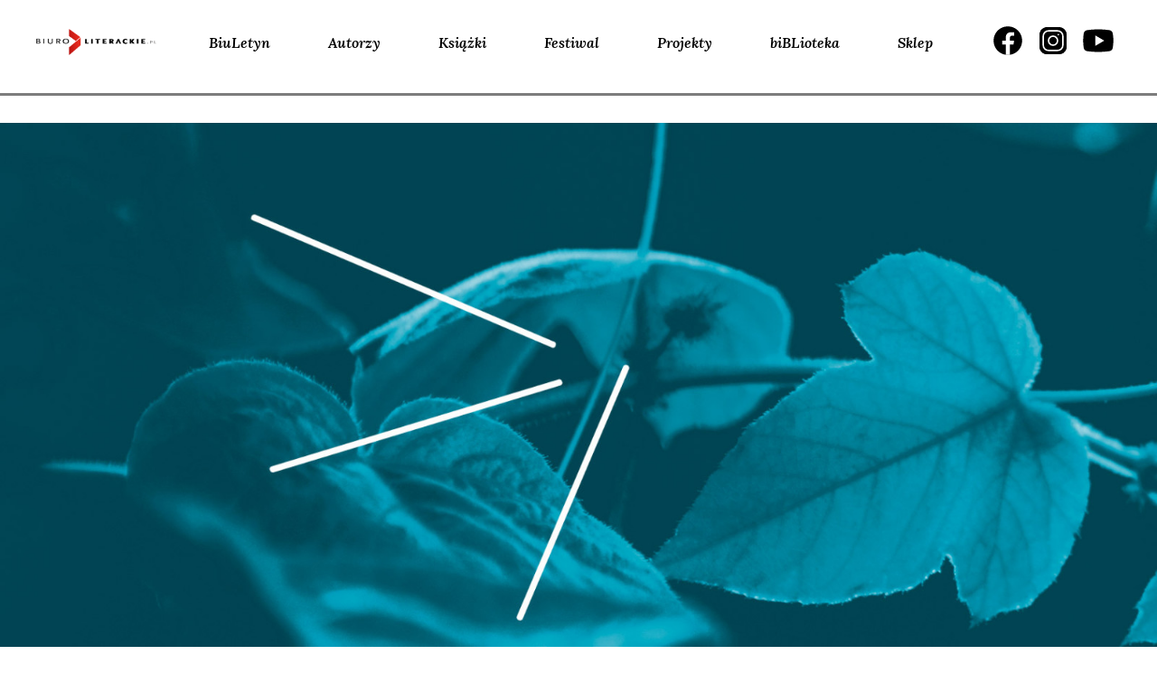

--- FILE ---
content_type: text/html; charset=UTF-8
request_url: https://www.biuroliterackie.pl/biblioteka/cykle/bojac-sie-lesmiana/
body_size: 10812
content:
<!DOCTYPE html>
<html lang="pl-PL" prefix="og: http://ogp.me/ns# fb: http://ogp.me/ns/fb#">

<head>
    <meta charset="UTF-8">
    <meta name="viewport" content="width=device-width, initial-scale=1">
    <link rel="profile" href="http://gmpg.org/xfn/11">
    <link rel="pingback" href="https://www.biuroliterackie.pl/biblioteka/xmlrpc.php">

    <meta name='robots' content='index, follow, max-image-preview:large, max-snippet:-1, max-video-preview:-1' />
	<style>img:is([sizes="auto" i], [sizes^="auto," i]) { contain-intrinsic-size: 3000px 1500px }</style>
	
<!-- Open Graph Meta Tags generated by Blog2Social 861 - https://www.blog2social.com -->
<meta property="og:title" content="Bojąc się Leśmiana"/>
<meta property="og:description" content="10 odcinek cyklu „Re:cyklizacje” autorstwa Michała Domagalskiego."/>
<meta property="og:url" content="/biblioteka/cykle/bojac-sie-lesmiana/"/>
<meta property="og:image" content="https://www.biuroliterackie.pl/biblioteka/wp-content/uploads/2016/11/CYKLE_recyklizacje-1.jpg"/>
<meta property="og:image:width" content="1680" />
<meta property="og:image:height" content="936" />
<meta property="og:type" content="article"/>
<meta property="og:article:published_time" content="2016-11-28 20:11:01"/>
<meta property="og:article:modified_time" content="2016-11-28 22:23:48"/>
<!-- Open Graph Meta Tags generated by Blog2Social 861 - https://www.blog2social.com -->
<meta name="twitter:card" content="summary">
<meta name="twitter:title" content="Bojąc się Leśmiana"/>
<meta name="twitter:description" content="10 odcinek cyklu „Re:cyklizacje” autorstwa Michała Domagalskiego."/>
<meta name="twitter:image" content="https://www.biuroliterackie.pl/biblioteka/wp-content/uploads/2016/11/CYKLE_recyklizacje-1.jpg"/>
<meta name="author" content="redaktor"/>

	<!-- This site is optimized with the Yoast SEO plugin v26.3 - https://yoast.com/wordpress/plugins/seo/ -->
	<title>Bojąc się Leśmiana :: Biuro Literackie</title>
	<link rel="canonical" href="https://www.biuroliterackie.pl/biblioteka/cykle/bojac-sie-lesmiana/" />
	<meta name="twitter:label1" content="Est. reading time" />
	<meta name="twitter:data1" content="2 minuty" />
	<script type="application/ld+json" class="yoast-schema-graph">{"@context":"https://schema.org","@graph":[{"@type":"WebPage","@id":"https://www.biuroliterackie.pl/biblioteka/cykle/bojac-sie-lesmiana/","url":"https://www.biuroliterackie.pl/biblioteka/cykle/bojac-sie-lesmiana/","name":"Bojąc się Leśmiana :: Biuro Literackie","isPartOf":{"@id":"https://www.biuroliterackie.pl/#website"},"primaryImageOfPage":{"@id":"https://www.biuroliterackie.pl/biblioteka/cykle/bojac-sie-lesmiana/#primaryimage"},"image":{"@id":"https://www.biuroliterackie.pl/biblioteka/cykle/bojac-sie-lesmiana/#primaryimage"},"thumbnailUrl":"https://www.biuroliterackie.pl/biblioteka/wp-content/uploads/2016/11/CYKLE_recyklizacje-1.jpg","datePublished":"2016-11-28T19:11:01+00:00","dateModified":"2016-11-28T21:23:48+00:00","breadcrumb":{"@id":"https://www.biuroliterackie.pl/biblioteka/cykle/bojac-sie-lesmiana/#breadcrumb"},"inLanguage":"pl-PL","potentialAction":[{"@type":"ReadAction","target":["https://www.biuroliterackie.pl/biblioteka/cykle/bojac-sie-lesmiana/"]}]},{"@type":"ImageObject","inLanguage":"pl-PL","@id":"https://www.biuroliterackie.pl/biblioteka/cykle/bojac-sie-lesmiana/#primaryimage","url":"https://www.biuroliterackie.pl/biblioteka/wp-content/uploads/2016/11/CYKLE_recyklizacje-1.jpg","contentUrl":"https://www.biuroliterackie.pl/biblioteka/wp-content/uploads/2016/11/CYKLE_recyklizacje-1.jpg","width":1680,"height":936},{"@type":"BreadcrumbList","@id":"https://www.biuroliterackie.pl/biblioteka/cykle/bojac-sie-lesmiana/#breadcrumb","itemListElement":[{"@type":"ListItem","position":1,"name":"Home","item":"https://www.biuroliterackie.pl/"},{"@type":"ListItem","position":2,"name":"felietony","item":"https://www.biuroliterackie.pl/biblioteka/cykle/"},{"@type":"ListItem","position":3,"name":"Bojąc się Leśmiana"}]},{"@type":"WebSite","@id":"https://www.biuroliterackie.pl/#website","url":"https://www.biuroliterackie.pl/","name":"Biuro Literackie","description":"biBLioteka - magazyn literacki. Wyraziste osobowości krytyczne, premiery książkowe, wywiady z twórcami, nagrania i fotorelacje z wydarzeń kulturalnych.","potentialAction":[{"@type":"SearchAction","target":{"@type":"EntryPoint","urlTemplate":"https://www.biuroliterackie.pl/?s={search_term_string}"},"query-input":{"@type":"PropertyValueSpecification","valueRequired":true,"valueName":"search_term_string"}}],"inLanguage":"pl-PL"}]}</script>
	<!-- / Yoast SEO plugin. -->


<link rel='dns-prefetch' href='//cdn.jsdelivr.net' />
<link rel='dns-prefetch' href='//code.jquery.com' />
<link rel='dns-prefetch' href='//fonts.googleapis.com' />
<link rel="alternate" type="application/rss+xml" title="Biuro Literackie &raquo; Kanał z wpisami" href="https://www.biuroliterackie.pl/feed/" />
<link rel="alternate" type="application/rss+xml" title="Biuro Literackie &raquo; Kanał z komentarzami" href="https://www.biuroliterackie.pl/comments/feed/" />
<script type="text/javascript">
/* <![CDATA[ */
window._wpemojiSettings = {"baseUrl":"https:\/\/s.w.org\/images\/core\/emoji\/16.0.1\/72x72\/","ext":".png","svgUrl":"https:\/\/s.w.org\/images\/core\/emoji\/16.0.1\/svg\/","svgExt":".svg","source":{"concatemoji":"https:\/\/www.biuroliterackie.pl\/biblioteka\/wp-includes\/js\/wp-emoji-release.min.js?ver=6.8.3"}};
/*! This file is auto-generated */
!function(s,n){var o,i,e;function c(e){try{var t={supportTests:e,timestamp:(new Date).valueOf()};sessionStorage.setItem(o,JSON.stringify(t))}catch(e){}}function p(e,t,n){e.clearRect(0,0,e.canvas.width,e.canvas.height),e.fillText(t,0,0);var t=new Uint32Array(e.getImageData(0,0,e.canvas.width,e.canvas.height).data),a=(e.clearRect(0,0,e.canvas.width,e.canvas.height),e.fillText(n,0,0),new Uint32Array(e.getImageData(0,0,e.canvas.width,e.canvas.height).data));return t.every(function(e,t){return e===a[t]})}function u(e,t){e.clearRect(0,0,e.canvas.width,e.canvas.height),e.fillText(t,0,0);for(var n=e.getImageData(16,16,1,1),a=0;a<n.data.length;a++)if(0!==n.data[a])return!1;return!0}function f(e,t,n,a){switch(t){case"flag":return n(e,"\ud83c\udff3\ufe0f\u200d\u26a7\ufe0f","\ud83c\udff3\ufe0f\u200b\u26a7\ufe0f")?!1:!n(e,"\ud83c\udde8\ud83c\uddf6","\ud83c\udde8\u200b\ud83c\uddf6")&&!n(e,"\ud83c\udff4\udb40\udc67\udb40\udc62\udb40\udc65\udb40\udc6e\udb40\udc67\udb40\udc7f","\ud83c\udff4\u200b\udb40\udc67\u200b\udb40\udc62\u200b\udb40\udc65\u200b\udb40\udc6e\u200b\udb40\udc67\u200b\udb40\udc7f");case"emoji":return!a(e,"\ud83e\udedf")}return!1}function g(e,t,n,a){var r="undefined"!=typeof WorkerGlobalScope&&self instanceof WorkerGlobalScope?new OffscreenCanvas(300,150):s.createElement("canvas"),o=r.getContext("2d",{willReadFrequently:!0}),i=(o.textBaseline="top",o.font="600 32px Arial",{});return e.forEach(function(e){i[e]=t(o,e,n,a)}),i}function t(e){var t=s.createElement("script");t.src=e,t.defer=!0,s.head.appendChild(t)}"undefined"!=typeof Promise&&(o="wpEmojiSettingsSupports",i=["flag","emoji"],n.supports={everything:!0,everythingExceptFlag:!0},e=new Promise(function(e){s.addEventListener("DOMContentLoaded",e,{once:!0})}),new Promise(function(t){var n=function(){try{var e=JSON.parse(sessionStorage.getItem(o));if("object"==typeof e&&"number"==typeof e.timestamp&&(new Date).valueOf()<e.timestamp+604800&&"object"==typeof e.supportTests)return e.supportTests}catch(e){}return null}();if(!n){if("undefined"!=typeof Worker&&"undefined"!=typeof OffscreenCanvas&&"undefined"!=typeof URL&&URL.createObjectURL&&"undefined"!=typeof Blob)try{var e="postMessage("+g.toString()+"("+[JSON.stringify(i),f.toString(),p.toString(),u.toString()].join(",")+"));",a=new Blob([e],{type:"text/javascript"}),r=new Worker(URL.createObjectURL(a),{name:"wpTestEmojiSupports"});return void(r.onmessage=function(e){c(n=e.data),r.terminate(),t(n)})}catch(e){}c(n=g(i,f,p,u))}t(n)}).then(function(e){for(var t in e)n.supports[t]=e[t],n.supports.everything=n.supports.everything&&n.supports[t],"flag"!==t&&(n.supports.everythingExceptFlag=n.supports.everythingExceptFlag&&n.supports[t]);n.supports.everythingExceptFlag=n.supports.everythingExceptFlag&&!n.supports.flag,n.DOMReady=!1,n.readyCallback=function(){n.DOMReady=!0}}).then(function(){return e}).then(function(){var e;n.supports.everything||(n.readyCallback(),(e=n.source||{}).concatemoji?t(e.concatemoji):e.wpemoji&&e.twemoji&&(t(e.twemoji),t(e.wpemoji)))}))}((window,document),window._wpemojiSettings);
/* ]]> */
</script>
<style id='wp-emoji-styles-inline-css' type='text/css'>

	img.wp-smiley, img.emoji {
		display: inline !important;
		border: none !important;
		box-shadow: none !important;
		height: 1em !important;
		width: 1em !important;
		margin: 0 0.07em !important;
		vertical-align: -0.1em !important;
		background: none !important;
		padding: 0 !important;
	}
</style>
<link rel='stylesheet' id='gutenberg-pdfjs-css' href='https://www.biuroliterackie.pl/biblioteka/wp-content/plugins/pdfjs-viewer-shortcode/inc/../blocks/dist/style.css?ver=2.2.3' type='text/css' media='all' />
<link rel='stylesheet' id='contact-form-7-css' href='https://www.biuroliterackie.pl/biblioteka/wp-content/plugins/contact-form-7/includes/css/styles.css?ver=6.1.3' type='text/css' media='all' />
<link rel='stylesheet' id='fcbkbttn_icon-css' href='https://www.biuroliterackie.pl/biblioteka/wp-content/plugins/facebook-button-plugin/css/icon.css?ver=2.77' type='text/css' media='all' />
<link rel='stylesheet' id='fcbkbttn_stylesheet-css' href='https://www.biuroliterackie.pl/biblioteka/wp-content/plugins/facebook-button-plugin/css/style.css?ver=2.77' type='text/css' media='all' />
<link rel='stylesheet' id='mailerlite_forms.css-css' href='https://www.biuroliterackie.pl/biblioteka/wp-content/plugins/official-mailerlite-sign-up-forms/assets/css/mailerlite_forms.css?ver=1.7.14' type='text/css' media='all' />
<link rel='stylesheet' id='wp-ulike-css' href='https://www.biuroliterackie.pl/biblioteka/wp-content/plugins/wp-ulike/assets/css/wp-ulike.min.css?ver=4.7.11' type='text/css' media='all' />
<link rel='stylesheet' id='biblioteka-style-css-css' href='https://www.biuroliterackie.pl/biblioteka/wp-content/themes/biblioteka_2024/style.css?ver=6.8.3' type='text/css' media='all' />
<link rel='stylesheet' id='biblioteka-bootstrap-rwd-css' href='https://www.biuroliterackie.pl/biblioteka/wp-content/themes/biblioteka_2024/css/bootstrap/bootstrap.min.css?ver=6.8.3' type='text/css' media='all' />
<link rel='stylesheet' id='biblioteka-font-awesome-css' href='https://www.biuroliterackie.pl/biblioteka/wp-content/themes/biblioteka_2024/css/font-awesome.min.css?ver=6.8.3' type='text/css' media='all' />
<link rel='stylesheet' id='biblioteka-style-css-carousel-css' href='https://www.biuroliterackie.pl/biblioteka/wp-content/themes/biblioteka_2024/css/carousel.css?ver=6.8.3' type='text/css' media='all' />
<link rel='stylesheet' id='biblioteka-style-css-lightbox-css' href='https://www.biuroliterackie.pl/biblioteka/wp-content/themes/biblioteka_2024/css/lightbox.css?ver=6.8.3' type='text/css' media='all' />
<link rel='stylesheet' id='biblioteka-style-css-magnific-popup-css' href='https://www.biuroliterackie.pl/biblioteka/wp-content/themes/biblioteka_2024/css/magnific-popup.css?ver=6.8.3' type='text/css' media='all' />
<link rel='stylesheet' id='biblioteka-style-css-tabs-css' href='https://www.biuroliterackie.pl/biblioteka/wp-content/themes/biblioteka_2024/css/tabs.css?ver=6.8.3' type='text/css' media='all' />
<link rel='stylesheet' id='biblioteka-style-css-main-css' href='https://www.biuroliterackie.pl/biblioteka/wp-content/themes/biblioteka_2024/css/main.css?ver=6.8.3' type='text/css' media='all' />
<link rel='stylesheet' id='biblioteka-primary-css' href='https://www.biuroliterackie.pl/biblioteka/wp-content/themes/biblioteka_2024/css/primary.css?ver=6.8.3' type='text/css' media='all' />
<link rel='stylesheet' id='biblioteka-slick-css' href='https://www.biuroliterackie.pl/biblioteka/wp-content/themes/biblioteka_2024/css/slick.css?ver=6.8.3' type='text/css' media='all' />
<link rel='stylesheet' id='biblioteka-slick-theme-css' href='https://www.biuroliterackie.pl/biblioteka/wp-content/themes/biblioteka_2024/css/slick-theme.css?ver=6.8.3' type='text/css' media='all' />
<link rel='stylesheet' id='biblioteka-new-css-2021-css' href='https://www.biuroliterackie.pl/biblioteka/wp-content/themes/biblioteka_2024/css/styles_2021.css?ver=6.8.3' type='text/css' media='all' />
<link rel='stylesheet' id='biblioteka-google-fonts-css' href='https://fonts.googleapis.com/css?family=Lato%3A100%2C300%2C400%2C400i%2C700%2C900%7CPlayfair+Display%3A400%2C400i%2C700%2C700i%2C900%2C900i&#038;subset=latin-ext&#038;ver=6.8.3' type='text/css' media='all' />
<link rel='stylesheet' id='biblioteka-new-css-2024-css' href='https://www.biuroliterackie.pl/biblioteka/wp-content/themes/biblioteka_2024/static2024/css/styles.e60156ea3f48c807e10c.css?ver=6.8.3' type='text/css' media='all' />
<style id='wp-typography-custom-inline-css' type='text/css'>
sub, sup{font-size: 75%;line-height: 100%}sup{vertical-align: 60%}sub{vertical-align: -10%}.amp{font-family: Baskerville, "Goudy Old Style", Palatino, "Book Antiqua", "Warnock Pro", serif;font-size: 1.1em;font-style: italic;font-weight: normal;line-height: 1em}.caps{font-size: 90%}.dquo{margin-left: -0.4em}.quo{margin-left: -0.2em}.pull-single{margin-left: -0.15em}.push-single{margin-right: 0.15em}.pull-double{margin-left: -0.38em}.push-double{margin-right: 0.38em}
</style>
<style id='wp-typography-safari-font-workaround-inline-css' type='text/css'>
body {-webkit-font-feature-settings: "liga";font-feature-settings: "liga";-ms-font-feature-settings: normal;}
</style>
<script type="text/javascript" src="https://www.biuroliterackie.pl/biblioteka/wp-includes/js/jquery/jquery.min.js?ver=3.7.1" id="jquery-core-js"></script>
<script type="text/javascript" src="https://www.biuroliterackie.pl/biblioteka/wp-includes/js/jquery/jquery-migrate.min.js?ver=3.4.1" id="jquery-migrate-js"></script>
<script type="text/javascript" src="https://www.biuroliterackie.pl/biblioteka/wp-content/themes/biblioteka_2024/js/jquery-2.1.4.min.js?ver=6.8.3" id="biblioteka-jquery-js"></script>
<script type="text/javascript" src="https://www.biuroliterackie.pl/biblioteka/wp-content/themes/biblioteka_2024/js/core.js?ver=6.8.3" id="biblioteka-core-js"></script>
<script type="text/javascript" src="https://www.biuroliterackie.pl/biblioteka/wp-content/themes/biblioteka_2024/css/bootstrap/bootstrap.min.js?ver=6.8.3" id="biblioteka-bootstrap-js"></script>
<script type="text/javascript" src="https://www.biuroliterackie.pl/biblioteka/wp-content/themes/biblioteka_2024/js/carousel.js?ver=6.8.3" id="biblioteka-carousel-js"></script>
<script type="text/javascript" src="https://www.biuroliterackie.pl/biblioteka/wp-content/themes/biblioteka_2024/js/lightbox.js?ver=6.8.3" id="biblioteka-lightbox-js"></script>
<script type="text/javascript" src="https://www.biuroliterackie.pl/biblioteka/wp-content/themes/biblioteka_2024/js/jquery.magnific-popup.min.js?ver=6.8.3" id="biblioteka-magnific-popup-js"></script>
<script type="text/javascript" src="https://www.biuroliterackie.pl/biblioteka/wp-content/themes/biblioteka_2024/js/swap.js?ver=6.8.3" id="biblioteka-swap-js"></script>
<script type="text/javascript" src="https://www.biuroliterackie.pl/biblioteka/wp-content/themes/biblioteka_2024/js/tabs.js?ver=6.8.3" id="biblioteka-tabs-js"></script>
<script type="text/javascript" src="https://www.biuroliterackie.pl/biblioteka/wp-content/themes/biblioteka_2024/js/transition.js?ver=6.8.3" id="biblioteka-transition-js"></script>
<script type="text/javascript" src="https://www.biuroliterackie.pl/biblioteka/wp-content/themes/biblioteka_2024/js/mediaquery.js?ver=6.8.3" id="biblioteka-mediaquery-js"></script>
<script type="text/javascript" src="https://www.biuroliterackie.pl/biblioteka/wp-content/themes/biblioteka_2024/js/touch.js?ver=6.8.3" id="biblioteka-touch-js"></script>
<script type="text/javascript" src="https://cdn.jsdelivr.net/jquery.mixitup/latest/jquery.mixitup.min.js?ver=6.8.3" id="biblioteka-mixitup-js"></script>
<script type="text/javascript" src="https://www.biuroliterackie.pl/biblioteka/wp-content/themes/biblioteka_2024/js/list.min.js?ver=6.8.3" id="biblioteka-list-js"></script>
<script type="text/javascript" src="https://www.biuroliterackie.pl/biblioteka/wp-content/themes/biblioteka_2024/js/script.js?ver=6.8.3" id="biblioteka-js-js"></script>
<script type="text/javascript" src="//code.jquery.com/ui/1.11.4/jquery-ui.js?ver=6.8.3" id="biblioteka-uj-js"></script>
<script type="text/javascript" src="https://www.biuroliterackie.pl/biblioteka/wp-content/themes/biblioteka_2024/js/slick.min.js?ver=6.8.3" id="biblioteka-slickmin-js-js"></script>
<script type="text/javascript" src="https://www.biuroliterackie.pl/biblioteka/wp-content/themes/biblioteka_2024/js/main.js?ver=6.8.3" id="biblioteka-main-js-js"></script>
<link rel="https://api.w.org/" href="https://www.biuroliterackie.pl/wp-json/" /><link rel="EditURI" type="application/rsd+xml" title="RSD" href="https://www.biuroliterackie.pl/biblioteka/xmlrpc.php?rsd" />
<meta name="generator" content="WordPress 6.8.3" />
<link rel='shortlink' href='https://www.biuroliterackie.pl/?p=159859' />
<link rel="alternate" title="oEmbed (JSON)" type="application/json+oembed" href="https://www.biuroliterackie.pl/wp-json/oembed/1.0/embed?url=https%3A%2F%2Fwww.biuroliterackie.pl%2Fbiblioteka%2Fcykle%2Fbojac-sie-lesmiana%2F" />
<link rel="alternate" title="oEmbed (XML)" type="text/xml+oembed" href="https://www.biuroliterackie.pl/wp-json/oembed/1.0/embed?url=https%3A%2F%2Fwww.biuroliterackie.pl%2Fbiblioteka%2Fcykle%2Fbojac-sie-lesmiana%2F&#038;format=xml" />

<!-- fcbkbttn meta start -->
<meta property="og:url" content="https://www.biuroliterackie.pl/biblioteka/cykle/bojac-sie-lesmiana/"/>
<meta property="og:type" content="article"/>
<meta property="og:title" content="Bojąc się Leśmiana"/>
<meta property="og:site_name" content="Biuro Literackie"/>
<meta property="og:image" content="https://www.biuroliterackie.pl/biblioteka/wp-content/uploads/2016/11/CYKLE_recyklizacje-1-300x167.jpg"/>
<meta property="og:description" content="10 odcinek cyklu „Re:cyklizacje” autorstwa Michała Domagalskiego."/>
<!-- fcbkbttn meta end -->
        <!-- MailerLite Universal -->
        <script>
            (function(w,d,e,u,f,l,n){w[f]=w[f]||function(){(w[f].q=w[f].q||[])
                .push(arguments);},l=d.createElement(e),l.async=1,l.src=u,
                n=d.getElementsByTagName(e)[0],n.parentNode.insertBefore(l,n);})
            (window,document,'script','https://assets.mailerlite.com/js/universal.js','ml');
            ml('account', '1141518');
            ml('enablePopups', true);
        </script>
        <!-- End MailerLite Universal -->
            <meta name="facebook-domain-verification" content="85iy8jd8guk32ku7xvvvttcb9am8kd" />
<style type="text/css">.recentcomments a{display:inline !important;padding:0 !important;margin:0 !important;}</style><link rel="icon" href="https://www.biuroliterackie.pl/biblioteka/wp-content/uploads/2016/01/cropped-favicon-32x32.png" sizes="32x32" />
<link rel="icon" href="https://www.biuroliterackie.pl/biblioteka/wp-content/uploads/2016/01/cropped-favicon-192x192.png" sizes="192x192" />
<link rel="apple-touch-icon" href="https://www.biuroliterackie.pl/biblioteka/wp-content/uploads/2016/01/cropped-favicon-180x180.png" />
<meta name="msapplication-TileImage" content="https://www.biuroliterackie.pl/biblioteka/wp-content/uploads/2016/01/cropped-favicon-270x270.png" />

<!-- START - Open Graph and Twitter Card Tags 3.3.6 -->
 <!-- Facebook Open Graph -->
  <meta property="og:locale" content="pl_PL"/>
  <meta property="og:site_name" content="Biuro Literackie"/>
  <meta property="og:title" content="Bojąc się Leśmiana"/>
  <meta property="og:url" content="https://www.biuroliterackie.pl/biblioteka/cykle/bojac-sie-lesmiana/"/>
  <meta property="og:type" content="article"/>
  <meta property="og:description" content="10 odcinek cyklu „Re:cyklizacje” autorstwa Michała Domagalskiego."/>
  <meta property="og:image" content="https://www.biuroliterackie.pl/biblioteka/wp-content/uploads/2016/11/CYKLE_recyklizacje-1.jpg"/>
  <meta property="og:image:url" content="https://www.biuroliterackie.pl/biblioteka/wp-content/uploads/2016/11/CYKLE_recyklizacje-1.jpg"/>
  <meta property="og:image:secure_url" content="https://www.biuroliterackie.pl/biblioteka/wp-content/uploads/2016/11/CYKLE_recyklizacje-1.jpg"/>
  <meta property="fb:app_id" content="531998646814690"/>
 <!-- Google+ / Schema.org -->
 <!-- Twitter Cards -->
 <!-- SEO -->
 <!-- Misc. tags -->
 <!-- is_singular -->
<!-- END - Open Graph and Twitter Card Tags 3.3.6 -->
	

</head>

<body class="wp-singular felietony-template-default single single-felietony postid-159859 wp-theme-biblioteka_2024">
    <script>
        (function(i, s, o, g, r, a, m) {
            i['GoogleAnalyticsObject'] = r;
            i[r] = i[r] || function() {
                (i[r].q = i[r].q || []).push(arguments)
            }, i[r].l = 1 * new Date();
            a = s.createElement(o),
                m = s.getElementsByTagName(o)[0];
            a.async = 1;
            a.src = g;
            m.parentNode.insertBefore(a, m)
        })(window, document, 'script', '//www.google-analytics.com/analytics.js', 'ga');

        ga('create', 'UA-72741284-1', 'auto');
        ga('send', 'pageview');
    </script>
    <div id="page" class="hfeed site">
        <div class="transformer">
            <div class="off-canvas"><div class="menu-top-links-container"><ul id="menu-top-links" class="menu"><li id="menu-item-6" class="menu-item menu-item-type-custom menu-item-object-custom menu-item-6"><a href="https://www.biuroliterackie.pl/biuletyn/">BiuLetyn</a></li>
<li id="menu-item-9" class="menu-item menu-item-type-custom menu-item-object-custom menu-item-9"><a href="https://www.biuroliterackie.pl/autorzy/">Autorzy</a></li>
<li id="menu-item-10" class="menu-item menu-item-type-custom menu-item-object-custom menu-item-10"><a href="https://www.biuroliterackie.pl/ksiazki/">Książki</a></li>
<li id="menu-item-130336" class="menu-item menu-item-type-custom menu-item-object-custom menu-item-130336"><a href="https://www.biuroliterackie.pl/wydarzenia/">Festiwal</a></li>
<li id="menu-item-160460" class="menu-item menu-item-type-custom menu-item-object-custom menu-item-160460"><a href="https://www.biuroliterackie.pl/projekty/">Projekty</a></li>
<li id="menu-item-7" class="menu-item menu-item-type-custom menu-item-object-custom menu-item-7"><a href="https://www.biuroliterackie.pl/biblioteka/">biBLioteka</a></li>
<li id="menu-item-12" class="menu-item menu-item-type-custom menu-item-object-custom menu-item-12"><a target="_blank" href="http://www.poezjem.pl/">Sklep</a></li>
</ul></div></div>

            <div class="navbar navbar-biblioteka-2024 navbar-default navbar-static-top header2024">
                <div class="wrapper">
                    <div class="navbar-header">
                        <button type="button" class="navbar-toggle" data-toggle="collapse" data-target="#navbar-ex-collapse">
                            <svg xmlns="http://www.w3.org/2000/svg" width="31" height="32" viewBox="0 0 31 32" fill="none">
                                <path d="M27.125 13.4726H3.875" stroke="black" stroke-width="2" stroke-linecap="round" stroke-linejoin="round" />
                                <path d="M27.125 8.30598H3.875" stroke="black" stroke-width="2" stroke-linecap="round" stroke-linejoin="round" />
                                <path d="M27.125 18.6393H3.875" stroke="black" stroke-width="2" stroke-linecap="round" stroke-linejoin="round" />
                                <path d="M27.125 23.806H3.875" stroke="black" stroke-width="2" stroke-linecap="round" stroke-linejoin="round" />
                            </svg>
                        </button>

                        <a class="navbar-left" href="http://biuroliterackie.pl/"><img class="img-responsive header_logo" src="https://www.biuroliterackie.pl/biblioteka/wp-content/themes/biblioteka_2024/img/2024/Logo_Biuro_Literackie.png"></a>
                    </div>
                    <div class="collapse navbar-collapse" id="navbar-ex-collapse">


                        <ul id="menu-top-links-1" class="nav navbar-left navbar-nav"><li class="menu-item menu-item-type-custom menu-item-object-custom menu-item-6"><a href="https://www.biuroliterackie.pl/biuletyn/">BiuLetyn</a></li>
<li class="menu-item menu-item-type-custom menu-item-object-custom menu-item-9"><a href="https://www.biuroliterackie.pl/autorzy/">Autorzy</a></li>
<li class="menu-item menu-item-type-custom menu-item-object-custom menu-item-10"><a href="https://www.biuroliterackie.pl/ksiazki/">Książki</a></li>
<li class="menu-item menu-item-type-custom menu-item-object-custom menu-item-130336"><a href="https://www.biuroliterackie.pl/wydarzenia/">Festiwal</a></li>
<li class="menu-item menu-item-type-custom menu-item-object-custom menu-item-160460"><a href="https://www.biuroliterackie.pl/projekty/">Projekty</a></li>
<li class="menu-item menu-item-type-custom menu-item-object-custom menu-item-7"><a href="https://www.biuroliterackie.pl/biblioteka/">biBLioteka</a></li>
<li class="menu-item menu-item-type-custom menu-item-object-custom menu-item-12"><a target="_blank" href="http://www.poezjem.pl/">Sklep</a></li>
</ul>                        <ul class="nav navbar-nav navbar-right header2024__socials">
                            <li><a class="social-icon facebook" target="_blank" href="https://www.facebook.com/BLiterackie"><span></span></a></li>
                            <li><a class="social-icon instagram" target="_blank" href="https://www.instagram.com/biuroliterackie/"><span></span></a>
                            </li>
                            <li><a class="social-icon youtube" target="_blank" href="https://www.youtube.com/user/biuroliterackie"><span></span></a>
                            </li>
                        </ul>
                    </div>
                </div>
            </div>
            <div class="slider_2024">

                <div class="separator --notop">
                    <div class="separator_line --3px"></div>
                </div>
            </div>
            <!-- end header -->
            <div class="main">
                <a class="skip-link screen-reader-text" href="#content">Skip to content</a>


                

     		<section class="master_slider">
			<div class="slide">
															<img width="1600" height="725" src="https://www.biuroliterackie.pl/biblioteka/wp-content/uploads/2016/11/CYKLE_recyklizacje-1-1600x725.jpg" class="attachment-bl_xl_large size-bl_xl_large wp-post-image" alt="" decoding="async" fetchpriority="high" srcset="https://www.biuroliterackie.pl/biblioteka/wp-content/uploads/2016/11/CYKLE_recyklizacje-1-1600x725.jpg 1600w, https://www.biuroliterackie.pl/biblioteka/wp-content/uploads/2016/11/CYKLE_recyklizacje-1-470x213.jpg 470w, https://www.biuroliterackie.pl/biblioteka/wp-content/uploads/2016/11/CYKLE_recyklizacje-1-730x331.jpg 730w, https://www.biuroliterackie.pl/biblioteka/wp-content/uploads/2016/11/CYKLE_recyklizacje-1-950x430.jpg 950w, https://www.biuroliterackie.pl/biblioteka/wp-content/uploads/2016/11/CYKLE_recyklizacje-1-708x321.jpg 708w" sizes="(max-width: 1600px) 100vw, 1600px" />
			</div>
		</section>
				
                                <div id="content" class="site-content">
                                            <header id="masthead" class="site-header" role="banner">
                            		<div class="logo">
			<a href="https://www.biuroliterackie.pl/biblioteka">
				<img src="https://www.biuroliterackie.pl/biblioteka/wp-content/themes/biblioteka_2024/img/2024/biblioteka.svg" alt="Biuro Literackie" class="logo-bl">


			</a>
		</div>                        </header><!-- #masthead -->
                    
                    



                    <div class="post_auth"><span class="post_span"></span></div><div id="primary" class="content-area">
	<main id="main" class="site-main" role="main">
					<section class="single_left">
							<span class="category">28/11/16 </span>

				<h1 class="title_h1">Bojąc się Leśmiana</h1>
		<h4 class="title_autor">Michał<span> Domagalski</span></h4>
<span class="strona_debaty">
	<p>Strona cyklu</p>
	<span class="kategoria_debaty">
		
		<a href="https://www.biuroliterackie.pl/biblioteka/cykle-nazwy/recyklizacje ">Re:cyklizacje</a>
	</span>
</span>

						<img width="300" height="300" src="https://www.biuroliterackie.pl/biblioteka/wp-content/uploads/2015/12/Michal_Domagalski_300x300.jpg" class="attachment-bl_autor size-bl_autor" alt="" decoding="async" srcset="https://www.biuroliterackie.pl/biblioteka/wp-content/uploads/2015/12/Michal_Domagalski_300x300.jpg 300w, https://www.biuroliterackie.pl/biblioteka/wp-content/uploads/2015/12/Michal_Domagalski_300x300-150x150.jpg 150w, https://www.biuroliterackie.pl/biblioteka/wp-content/uploads/2015/12/Michal_Domagalski_300x300-124x124.jpg 124w, https://www.biuroliterackie.pl/biblioteka/wp-content/uploads/2015/12/Michal_Domagalski_300x300-200x200.jpg 200w" sizes="(max-width: 300px) 100vw, 300px" />
			<h6>Michał&nbsp;<span>Domagalski</span>
			</h6>
			<p class="o_autorze_bio">Urodził się w Ostrzeszowie w 1982. Publicysta i krytyk. Redaktor prowadzący portalu Wywrota  w latach 2015-2016. Debiutował w almanachu <em>Połów. Poetyckie debiuty 2014-2015, </em>w 2018 roku ukazała się jego pierwsza książka poetycka <em>- Poza sezonem</em>. Mieszka w Poznaniu.</p>


		</section>
<section class="single_right">
		<p>Bole­sław Leśmian to poeta, któ­re­go zawsze czy­ta­łem z przy­jem­no­ścią i któ­re­go – jed­no­cze­śnie – nigdy nie mia­łem zamia­ru ana­li­zo­wać. Oba­wia­łem się, że dokład­ne prze­do­sta­wa­nie się przez struk­tu­rę jego wier­szy może wyłącz­nie pozba­wić mnie owej pro­stej rado­ści czy­ta­nia. Czy­ste­go kon­tak­tu z poezją.</p>
<p>W związ­ku z tym bałem się też zaglą­dać do opra­co­wań kry­tycz­nych jego poezji, któ­re cza­sa­mi pod­ty­ka­no mi pod nos – szcze­gól­nie w okre­sie, gdy poezja zaglą­da­ła na pół­kę z lek­tu­ra­mi jako zada­nie do odro­bie­nia. Szczę­ście, że wier­sze Leśmia­na zawsze były <em>bar­dziej obok</em> niż w nur­cie, więc i pro­fe­so­ro­wie, któ­rzy uwiel­bia­ją upo­rząd­ko­wa­nie przy­czy­no­wo-skut­ko­we, poświę­ca­li wię­cej cza­su na poetów <em>wpi­su­ją­cych się</em>.</p>
<p>Tak sobie z Bole­sła­wem Leśmia­nem spo­ty­ka­łem się spo­ra­dycz­nie na poga­węd­kach poetyc­kich raczej niż na wykła­dach. Wra­ca­ły cza­sa­mi nie­któ­re wyra­zi­ste obra­zy, te „brat­ków wiel­kie, zło­te oczy, pod­ku­te sza­fi­ro­wym dooko­ła siń­cem”, ten „pysk z żabia śli­ma­czy” Dusioł­ka czy mło­ty bez dzier­żą­cych je wcze­śniej odważ­nie bra­ci biją­ce w mur. I oczy­wi­ście <em>Śmier­cie.</em></p>
<p><em>Śmier­cie</em>, któ­re wró­ci­ły w opra­wie muzycz­nej przy­go­to­wa­nej im przez Mag­dę Kumo­rek. I jest z tymi trzy­na­sto­ma utwo­ra­mi tak jak z poezją Leśmia­na. Pozba­wio­ny ana­li­tycz­ne­go ołów­ka pozwa­lam sobie na bycie upro­wa­dzo­nym przez roz­ra­sta­ją­cy się świt dźwię­ków i Leśmia­no­wych dzi­wów.</p>
<p>Kolej­ne utwo­ry uwo­dzą, zabie­ra­ją… gło­sem, akor­de­onem, for­te­pia­nem, per­ku­sją, któ­rych urok wypły­wa oczy­wi­ście ze zde­rzo­nych ze sobą słów…</p>
<p>Odsłu­chi­wa­nie pły­ty <em>Śmier­cie</em> jest wzbo­ga­ce­niem tej nie­uchwyt­nej rado­ści pły­ną­cej z odbio­ru poezji Leśmia­na. Jest doło­że­niem myśli do plą­czą­cych się po gło­wie sko­ja­rzeń. Jest roz­bu­do­wa­nym wie­lo­krop­kiem, któ­ry nie tyl­ko zawie­sza słu­cha­ją­ce­go, ale każe cier­pli­wie tkwić w lirycz­nym nie­okre­śle­niu, w nie­na­zwa­nej puen­cie, w nie­na­zy­wal­nym…</p>
<p>Tytuł całe­go albu­mu – skra­dzio­ny pierw­sze­mu utwo­ro­wi – świet­nie okre­śla tema­ty­kę. Ten dziw­nie pobrzmie­wa­ją­cy w uszach leśmia­nizm daje nam do zro­zu­mie­nia, że nie­uchron­na śmierć nie­jed­no ma imię. Nie­jed­ną ma twarz. Cza­sa­mi „się kołysze/ Cała w rosach, cała w snach” (<em>Pan­na Anna</em>), cza­sa­mi jest samot­nym kona­niem (<em>Sen</em>), cza­sa­mi… przy­cho­dzi w melan­cho­lii dźwię­ków, cza­sa­mi z przy­tu­pem, cza­sa­mi… sta­je się roz­bu­do­wa­nym wie­lo­krop­kiem w nie­na­zwa­nej puen­cie, w nie­na­zy­wal­nym…</p>
<p>Rozu­miem, że tej poezji moż­na się bać. I bać go się jej zda­rza w 80. rocz­ni­cę śmier­ci poety. Pew­nie wła­śnie dla­te­go że jest taka. Nazy­wa nie­na­zwa­ne, ale cza­sa­mi zda się tak „cicha, że wszyst­ko naci­cha”.</p>
<p>&nbsp;</p>
			<div class="cykle_next_prev">


		<a class="poprzedni" rel="prev" href="https://www.biuroliterackie.pl/biblioteka/cykle/glos-jeszcze-wylowienia/">nowszy wpis</a><a  class="nastepny" rel="next" href="https://www.biuroliterackie.pl/biblioteka/cykle/poetyka-stolu-kuchennego/">starszy wpis</a>	</div>
</section>
<section class="single_right">
	<div>
		<div class="wpulike wpulike-default " ><div class="wp_ulike_general_class wp_ulike_is_restricted"><button type="button"
					aria-label="Like Button"
					data-ulike-id="159859"
					data-ulike-nonce="317f6aee26"
					data-ulike-type="post"
					data-ulike-template="wpulike-default"
					data-ulike-display-likers=""
					data-ulike-likers-style="popover"
					class="wp_ulike_btn wp_ulike_put_image wp_post_btn_159859"></button><span class="count-box wp_ulike_counter_up" data-ulike-counter-value=""></span>			</div></div>
	<div class="fcbkbttn_buttons_block" id="fcbkbttn_left"><div class="fb-share-button  " data-href="https://www.biuroliterackie.pl/biblioteka/cykle/bojac-sie-lesmiana/" data-type="button" data-size="small"></div></div>
	</div>
</section>
</section>			</div>
		</section>
	</main><!-- #main -->
</div><!-- #primary -->
</div><!-- #content -->

<footer id="colophon" role="contentinfo" class="footer2024">

	<div class="separator-30"></div>


	<div class="separator">
		<div class="separator_line --3px"></div>
	</div>
	<section class=footer2024_menu>
		<div class="menu-footer-links-container"><ul id="menu-footer-links" class="menu"><li id="menu-item-160568" class="menu-item menu-item-type-post_type menu-item-object-page menu-item-160568"><a href="https://www.biuroliterackie.pl/o-nas/">O nas</a></li>
<li id="menu-item-160567" class="menu-item menu-item-type-post_type menu-item-object-page menu-item-160567"><a href="https://www.biuroliterackie.pl/zespol/">Zespół</a></li>
<li id="menu-item-160566" class="menu-item menu-item-type-post_type menu-item-object-page menu-item-160566"><a href="https://www.biuroliterackie.pl/opinie/">Opinie</a></li>
<li id="menu-item-160564" class="menu-item menu-item-type-post_type menu-item-object-page menu-item-160564"><a href="https://www.biuroliterackie.pl/praca-praktyki-staze/">Praktyki i staże</a></li>
<li id="menu-item-160563" class="menu-item menu-item-type-post_type menu-item-object-page menu-item-160563"><a href="https://www.biuroliterackie.pl/nagrody/">Nagrody</a></li>
<li id="menu-item-130279" class="menu-item menu-item-type-custom menu-item-object-custom menu-item-130279"><a href="https://www.biuroliterackie.pl/formularz/">Formularz</a></li>
</ul></div>	</section>



		<div class="separator">
		<div class="separator_line --05px"></div>
	</div>
	<h5 class="footer2024_title">Biuro Literackie</h5>
	<p class="footer2024_copy">Solna 1, 78-100 Kołobrzeg / poczta@biuroliterackie.pl<br />
		NIP: 881-110-93-38 / Regon: 390738090<br />
		ING Bank Śląski: 71 1050 1575 1000 0022 7732 9062</p>
	<div class="separator">
		<div class="separator_line --05px"></div>
	</div>
	<div>
		<a href="https://www.biuroliterackie.pl/zapis-do-newslettera/">
	<figure class="flex flex-center zapisz_icon">
		<svg viewBox="0 0 60 61" fill="none" xmlns="http://www.w3.org/2000/svg">
			<path d="M58.7919 34.2411L58.7918 34.2412L51.2477 47.174L52.1115 47.6778L51.2477 47.174C50.7487 48.0295 50.0341 48.7392 49.1753 49.2325C48.3165 49.7258 47.3434 49.9854 46.353 49.9854H4.6901C3.53241 49.9854 2.81109 48.7295 3.39441 47.7295L10.9386 34.7967C11.4376 33.9412 12.1522 33.2315 13.011 32.7382C13.8698 32.2449 14.8429 31.9853 15.8333 31.9854H57.4962C58.6539 31.9854 59.3752 33.2411 58.7919 34.2411ZM27.6262 18.3591L27.9191 18.652H28.3333H45C47.2092 18.652 49 20.4428 49 22.652V26.652H15.8333C11.9349 26.652 8.29606 28.742 6.33174 32.1094L1 41.2495V15.9854C1 13.7762 2.79083 11.9854 5 11.9854H21.2525L27.6262 18.3591Z" stroke="#E30613" stroke-width="2" />
		</svg>

	</figure>
	<h5 class="footer2024_title">Zapisz się na newsletter</h5>
	<p class="footer2024_copy">Jako pierwsza/pierwszy czytaj informacje o premierach książkowych, wydarzeniach oraz projektach.</p>
	</a>
	</div>
	<div class="separator">
		<div class="separator_line --05px"></div>
	</div>

	<p class="footer2024_copy">Copyright © 2026 by Biuro Literackie</p>
	<div class="separator-small"></div>
</footer><!-- #colophon -->
</div>
</div><!-- .transformer -->
</div><!-- #page -->

<script type="speculationrules">
{"prefetch":[{"source":"document","where":{"and":[{"href_matches":"\/*"},{"not":{"href_matches":["\/biblioteka\/wp-*.php","\/biblioteka\/wp-admin\/*","\/biblioteka\/wp-content\/uploads\/*","\/biblioteka\/wp-content\/*","\/biblioteka\/wp-content\/plugins\/*","\/biblioteka\/wp-content\/themes\/biblioteka_2024\/*","\/*\\?(.+)"]}},{"not":{"selector_matches":"a[rel~=\"nofollow\"]"}},{"not":{"selector_matches":".no-prefetch, .no-prefetch a"}}]},"eagerness":"conservative"}]}
</script>
			<div id="fb-root"></div>
			<script type="text/javascript" src="https://www.biuroliterackie.pl/biblioteka/wp-includes/js/dist/hooks.min.js?ver=4d63a3d491d11ffd8ac6" id="wp-hooks-js"></script>
<script type="text/javascript" src="https://www.biuroliterackie.pl/biblioteka/wp-includes/js/dist/i18n.min.js?ver=5e580eb46a90c2b997e6" id="wp-i18n-js"></script>
<script type="text/javascript" id="wp-i18n-js-after">
/* <![CDATA[ */
wp.i18n.setLocaleData( { 'text direction\u0004ltr': [ 'ltr' ] } );
/* ]]> */
</script>
<script type="text/javascript" src="https://www.biuroliterackie.pl/biblioteka/wp-content/plugins/contact-form-7/includes/swv/js/index.js?ver=6.1.3" id="swv-js"></script>
<script type="text/javascript" id="contact-form-7-js-before">
/* <![CDATA[ */
var wpcf7 = {
    "api": {
        "root": "https:\/\/www.biuroliterackie.pl\/wp-json\/",
        "namespace": "contact-form-7\/v1"
    }
};
/* ]]> */
</script>
<script type="text/javascript" src="https://www.biuroliterackie.pl/biblioteka/wp-content/plugins/contact-form-7/includes/js/index.js?ver=6.1.3" id="contact-form-7-js"></script>
<script type="text/javascript" src="https://www.biuroliterackie.pl/biblioteka/wp-content/plugins/facebook-button-plugin/js/script.js?ver=2.77" id="fcbkbttn_script-js"></script>
<script type="text/javascript" id="wp_ulike-js-extra">
/* <![CDATA[ */
var wp_ulike_params = {"ajax_url":"https:\/\/www.biuroliterackie.pl\/biblioteka\/wp-admin\/admin-ajax.php","notifications":"1"};
/* ]]> */
</script>
<script type="text/javascript" src="https://www.biuroliterackie.pl/biblioteka/wp-content/plugins/wp-ulike/assets/js/wp-ulike.min.js?ver=4.7.11" id="wp_ulike-js"></script>
<script type="text/javascript" src="https://www.biuroliterackie.pl/biblioteka/wp-content/themes/biblioteka_2024/js/navigation.js?ver=20120206" id="biblioteka-navigation-js"></script>
<script type="text/javascript" src="https://www.biuroliterackie.pl/biblioteka/wp-content/themes/biblioteka_2024/js/skip-link-focus-fix.js?ver=20130115" id="biblioteka-skip-link-focus-fix-js"></script>
<script type="text/javascript" src="https://www.biuroliterackie.pl/biblioteka/wp-content/themes/biblioteka_2024/js/facebook-fix.js?ver=1.0" id="biblioteka-facebook-fix-js"></script>
<script type="text/javascript" src="https://www.biuroliterackie.pl/biblioteka/wp-content/themes/biblioteka_2024/static2024/js/vendors~vendor.bc7a92236aa3f425ee47.js" id="biblioteka-vendors-vendor-2024-js"></script>
<script type="text/javascript" src="https://www.biuroliterackie.pl/biblioteka/wp-content/themes/biblioteka_2024/static2024/js/vendor.51ed665e16b3d50db3e0.js" id="biblioteka-vendor-2024-js"></script>
<script type="text/javascript" src="https://www.biuroliterackie.pl/biblioteka/wp-content/themes/biblioteka_2024/static2024/js/scripts.e9c1a2970f7f1ae45082.js" id="biblioteka-scripts-2024-js"></script>
<script type="text/javascript" src="https://www.biuroliterackie.pl/biblioteka/wp-content/plugins/wp-typography/js/clean-clipboard.min.js?ver=5.11.0" id="wp-typography-cleanup-clipboard-js"></script>
<script type="text/javascript" src="https://connect.facebook.net/pl_PL/sdk.js?ver=v16.0#xfbml=1&amp;version=v16.0&amp;appId=1443946719181573&amp;autoLogAppEvents=1" id="fcbkbttn_sdk_script-js"></script>

</body>

</html>

--- FILE ---
content_type: application/javascript
request_url: https://www.biuroliterackie.pl/biblioteka/wp-content/themes/biblioteka_2024/js/carousel.js?ver=6.8.3
body_size: 2930
content:
/*! Formstone v0.5.1 [carousel.js] 2015-04-13 | MIT License | formstone.it */

!function(a,b){"use strict";function c(){D.iterate.call(F,i)}function d(){F=a(A.base)}function e(c){var e;c.maxWidth=c.maxWidth===1/0?"100000px":c.maxWidth,c.mq="(min-width:"+c.minWidth+") and (max-width:"+c.maxWidth+")",c.mqGuid=B.base+"__"+E++,b.support.transform||(c.useMargin=!0);var f="",i="";if(c.controls&&(f+='<div class="'+B.controls+'">',f+='<button type="button" class="'+[B.control,B.control_previous].join(" ")+'">'+c.labels.previous+"</button>",f+='<button type="button" class="'+[B.control,B.control_next].join(" ")+'">'+c.labels.next+"</button>",f+="</div>"),c.pagination&&(i+='<div class="'+B.pagination+'">',i+="</div>"),this.addClass([B.base,c.customClass].join(" ")).wrapInner('<div class="'+B.wrapper+'"><div class="'+B.container+'"><div class="'+B.canister+'"></div></div></div>').append(f).wrapInner('<div class="'+B.viewport+'"></div>').append(i),c.$viewport=this.find(A.viewport).eq(0),c.$container=this.find(A.container).eq(0),c.$canister=this.find(A.canister).eq(0),c.$controls=this.find(A.controls).eq(0),c.$pagination=this.find(A.pagination).eq(0),c.$items=c.$canister.children().addClass(B.item),c.$controlItems=c.$controls.find(A.control),c.$paginationItems=c.$pagination.find(A.page),c.$images=c.$canister.find("img"),c.index=0,c.enabled=!1,c.leftPosition=0,c.totalImages=c.$images.length,c.autoTimer=null,"object"===a.type(c.show)){var j=c.show,k=[];for(e in j)j.hasOwnProperty(e)&&k.push(e);k.sort(D.sortAsc),c.show={};for(e in k)k.hasOwnProperty(e)&&(c.show[k[e]]={width:parseInt(k[e]),count:j[k[e]]})}if(a.mediaquery("bind",c.mqGuid,c.mq,{enter:function(){h.call(c.$el,c)},leave:function(){g.call(c.$el,c)}}),c.totalImages>0)for(c.loadedImages=0,e=0;e<c.totalImages;e++){var l=c.$images.eq(e);l.one(C.load,c,n),(l[0].complete||l[0].height)&&l.trigger(C.load)}c.autoAdvance&&(c.autoTimer=D.startTimer(c.autoTimer,c.autoTime,function(){o(c)},!0)),d()}function f(b){D.clearTimer(b.autoTimer),g.call(this,b),a.mediaquery("unbind",b.mqGuid,b.mq),b.$items.removeClass([B.item,B.visible].join(" ")).unwrap().unwrap(),b.pagination&&b.$pagination.remove(),b.controls&&b.$controls.remove(),this.removeClass([B.base,B.enabled,B.animated,b.customClass].join(" ")),d()}function g(a){a.enabled&&(D.clearTimer(a.autoTimer),a.enabled=!1,this.removeClass([B.enabled,B.animated].join(" ")).off(C.namespace),a.$canister.touch("destroy").off(C.namespace).attr("style","").css(H,"none"),a.$items.css({width:"",height:""}),a.$controls.removeClass(B.visible),a.$pagination.removeClass(B.visible).html(""),a.useMargin?a.$canister.css({marginLeft:""}):a.$canister.css(G,""),a.index=0)}function h(a){a.enabled||(a.enabled=!0,this.addClass(B.enabled).on(C.clickTouchStart,A.control,a,p).on(C.clickTouchStart,A.page,a,q),a.$canister.touch({axis:"x",pan:!0,swipe:!0}).on(C.panStart,a,u).on(C.pan,a,v).on(C.panEnd,a,w).on(C.swipe,a,x).css(H,""),i.call(this,a))}function i(a){if(a.enabled){var b,c,d,e,f;if(a.count=a.$items.length,a.count<1)return;for(this.removeClass(B.animated),a.containerWidth=a.$container.outerWidth(!1),a.visible=t(a),a.perPage=a.paged?1:a.visible,a.itemMargin=parseInt(a.$items.eq(0).css("marginRight"))+parseInt(a.$items.eq(0).css("marginLeft")),a.itemWidth=(a.containerWidth-a.itemMargin*(a.visible-1))/a.visible,a.itemHeight=0,a.pageWidth=a.paged?a.itemWidth:a.containerWidth,a.pageCount=Math.ceil(a.count/a.perPage),a.$canister.css({width:(a.pageWidth+a.itemMargin)*a.pageCount}),a.$items.css({width:a.itemWidth,height:""}).removeClass(B.visible),a.pages=[],b=0,c=0;b<a.count;b+=a.perPage)d=a.$items.slice(b,b+a.perPage),d.length<a.perPage&&(d=0===b?a.$items:a.$items.slice(a.$items.length-a.perPage)),e=d.eq(0),f=e.outerHeight(),a.pages.push({left:e.position().left,height:f,$items:d}),f>a.itemHeight&&(a.itemHeight=f),c++;a.paged&&(a.pageCount-=a.count%a.visible),a.maxMove=-a.pages[a.pageCount-1].left,a.autoHeight&&a.$items.css({height:a.itemHeight});var g="";for(b=0;b<a.pageCount;b++)g+='<button type="button" class="'+B.page+'">'+(b+1)+"</button>";a.$pagination.html(g),a.pageCount<=1?(a.$controls.removeClass(B.visible),a.$pagination.removeClass(B.visible)):(a.$controls.addClass(B.visible),a.$pagination.addClass(B.visible)),a.$paginationItems=a.$el.find(A.page),r(a,a.index,!1),setTimeout(function(){a.$el.addClass(B.animated)},5)}}function j(a){a.enabled&&(a.$items=a.$canister.children().addClass(B.item),i.call(this,a))}function k(a,b){a.enabled&&(D.clearTimer(a.autoTimer),r(a,b-1))}function l(a){var b=a.index-1;a.infinite&&0>b&&(b=a.pageCount),r(a,b)}function m(a){var b=a.index+1;a.infinite&&b>=a.pageCount&&(b=0),r(a,b)}function n(a){var b=a.data;b.loadedImages++,b.loadedImages===b.totalImages&&i.call(b.$el,b)}function o(a){var b=a.index+1;b>=a.pageCount&&(b=0),r(a,b)}function p(b){D.killEvent(b);var c=b.data,d=c.index+(a(b.currentTarget).hasClass(B.control_next)?1:-1);D.clearTimer(c.autoTimer),r(c,d)}function q(b){D.killEvent(b);var c=b.data,d=c.$paginationItems.index(a(b.currentTarget));D.clearTimer(c.autoTimer),r(c,d)}function r(a,b,c){0>b&&(b=a.infinite?a.pageCount-1:0),b>=a.pageCount&&(b=a.infinite?0:a.pageCount-1),a.pages[b]&&(a.leftPosition=-a.pages[b].left),a.leftPosition<a.maxMove&&(a.leftPosition=a.maxMove),(a.leftPosition>0||isNaN(a.leftPosition))&&(a.leftPosition=0),a.useMargin?a.$canister.css({marginLeft:a.leftPosition}):c===!1?(a.$canister.css(H,"none").css(G,"translateX("+a.leftPosition+"px)"),setTimeout(function(){a.$canister.css(H,"")},5)):a.$canister.css(G,"translateX("+a.leftPosition+"px)"),a.$items.removeClass(B.visible),a.pages[b].$items.addClass(B.visible),c!==!1&&b!==a.index&&(a.infinite||b>-1&&b<a.pageCount)&&a.$el.trigger(C.update,[b]),a.index=b,s(a)}function s(a){a.$paginationItems.removeClass(B.active).eq(a.index).addClass(B.active),a.infinite?a.$controlItems.addClass(B.visible):a.pageCount<1?a.$controlItems.removeClass(B.visible):(a.$controlItems.addClass(B.visible),a.index<=0?a.$controlItems.filter(A.control_previous).removeClass(B.visible):(a.index>=a.pageCount||a.leftPosition===a.maxMove)&&a.$controlItems.filter(A.control_next).removeClass(B.visible))}function t(c){if("object"===a.type(c.show)){for(var d in c.show)if(c.show.hasOwnProperty(d)&&b.windowWidth>=c.show[d].width)return c.fill&&c.count<c.show[d].count?c.count:c.show[d].count;return 1}return c.fill&&c.count<c.show?c.count:c.show}function u(a){var b=a.data;if(b.useMargin)b.leftPosition=parseInt(b.$canister.css("marginLeft"));else{var c=b.$canister.css(G).split(",");b.leftPosition=parseInt(c[4])}b.$canister.css(H,"none"),v(a),b.isTouching=!0}function v(a){var b=a.data;b.touchLeft=b.leftPosition+a.deltaX,b.touchLeft>0&&(b.touchLeft=0),b.touchLeft<b.maxMove&&(b.touchLeft=b.maxMove),b.useMargin?b.$canister.css({marginLeft:b.touchLeft}):b.$canister.css(G,"translateX("+b.touchLeft+"px)")}function w(a){var b=a.data,c=a.deltaX>-50&&a.deltaX<50?b.index:b.index+("left"===a.directionX?1:-1);y(b,c)}function x(a){var b=a.data,c=b.index+("left"===a.directionX?1:-1);y(b,c)}function y(a,b){a.$canister.css(H,""),r(a,b),a.isTouching=!1}var z=b.Plugin("carousel",{widget:!0,defaults:{autoAdvance:!1,autoHeight:!1,autoTime:8e3,controls:!0,customClass:"",fill:!1,infinite:!1,labels:{next:"Next",previous:"Previous"},maxWidth:1/0,minWidth:"0px",paged:!1,pagination:!0,show:1,useMargin:!1},classes:["viewport","wrapper","container","canister","item","controls","control","pagination","page","animated","enabled","visible","active","control_previous","control_next"],events:{update:"update",panStart:"panstart",pan:"pan",panEnd:"panend",swipe:"swipe"},methods:{_construct:e,_destruct:f,_resize:c,disable:g,enable:h,jump:k,previous:l,next:m,reset:j,resize:i}}),A=z.classes,B=A.raw,C=z.events,D=z.functions,E=0,F=[],G=b.transform,H=b.transition}(jQuery,Formstone);

--- FILE ---
content_type: application/javascript
request_url: https://www.biuroliterackie.pl/biblioteka/wp-content/themes/biblioteka_2024/js/main.js?ver=6.8.3
body_size: 149
content:
jQuery(document).ready(function( $ ) {
	
    $('.module__ksiazki_lista ul li > a > div:first-child > img').hover( function() { 
        $('.module__ksiazki_lista h2').toggleClass('z-index-0'); 
    });
    
    
    $('.ksiazki_lista-dbs article figure').on('mouseenter', function(){
        $(this).prev().toggleClass('show-excerpt'); 
    });
    
    $('.ksiazki_lista-dbs article .excerpt').on('mouseleave', function(){
        $('.ksiazki_lista-dbs article .excerpt').removeClass('show-excerpt');
    });
	
});

--- FILE ---
content_type: text/plain
request_url: https://www.google-analytics.com/j/collect?v=1&_v=j102&a=1614733828&t=pageview&_s=1&dl=https%3A%2F%2Fwww.biuroliterackie.pl%2Fbiblioteka%2Fcykle%2Fbojac-sie-lesmiana%2F&ul=en-us%40posix&dt=Boj%C4%85c%20si%C4%99%20Le%C5%9Bmiana%20%3A%3A%20Biuro%20Literackie&sr=1280x720&vp=1280x720&_u=IEBAAEABAAAAACAAI~&jid=1445011462&gjid=643366432&cid=1595657329.1768778509&tid=UA-72741284-1&_gid=1031665398.1768778509&_r=1&_slc=1&z=2003754765
body_size: -452
content:
2,cG-9Q1DFNSYN0